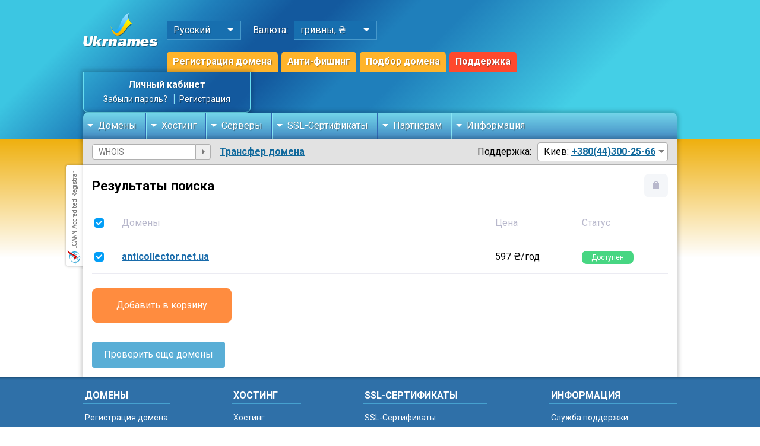

--- FILE ---
content_type: text/html;charset=UTF-8
request_url: https://www.ukrnames.com/domain/verify/anticollector.net.ua/
body_size: 10356
content:
<!DOCTYPE html>
<html lang="ru">
<head>
    <title>Регистрация доменов, зарегистрировать домен UA, COM, NET, ORG, newGTLD и др. | Ukrnames</title><meta name="Keywords" content=""/>
<meta name="Description" content="Результат проверки доменов: anticollector.net.ua"/>

<meta http-equiv="Content-Type" content="text/html; charset=UTF-8"/><meta name="viewport" content="width=device-width,initial-scale=1">
    <meta name="abstract" content="Домены и хостинг «Ukrnames»">
    <meta name="classification" content="хостинг-провайдер">
    <meta name="copyright" content="Copyright © UKRNAMES"/>
    <meta name="distribution" content="Global">
    <meta name="resource-type" content="Document">
    <meta name="author" content="Домены и хостинг «Ukrnames»"/>
    <meta name="geography" content="Kharkiv, Ukraine"/>
    <meta name="revisit-after" content="3">
    <meta name="geo.region" content="UA-63" />
    <meta name="geo.placename" content="Харьков" />
    <meta name="geo.position" content="49.971835;36.277419" />
    <meta name="ICBM" content="49.971835, 36.277419" />

    <meta name="twitter:card" content="summary">
    <meta name="twitter:title" content="Регистрация доменов, зарегистрировать домен UA, COM, NET, ORG, newGTLD и др. | Ukrnames">
    <meta name="twitter:description" content="Результат проверки доменов: anticollector.net.ua">
    <meta name="twitter:site" content="@ukrnames">
    <meta name="twitter:image" content="https://cdn.ukrnames.ua/images/ukrnames-logo-png.png">
    <meta name="twitter:domain" content="https://www.ukrnames.com/">
    <meta name="twitter:url" content="https://www.ukrnames.com/domain/verify/anticollector.net.ua/">

    <meta property="og:title" content="Регистрация доменов, зарегистрировать домен UA, COM, NET, ORG, newGTLD и др. | Ukrnames">
    <meta property="og:site_name" content="Ukrnames">
    <meta property="og:url" content="https://www.ukrnames.com/domain/verify/anticollector.net.ua/">
    <meta property="og:description" content="Результат проверки доменов: anticollector.net.ua">
    <meta property="og:type" content="website">
    <meta property="og:image" content="https://cdn.ukrnames.ua/images/ukrnames-logo-png.png">
    <meta property="og:image:secure_url" content="https://cdn.ukrnames.ua/images/ukrnames-logo-png.png">


    <link rel="canonical" href="https://www.ukrnames.com/domain/verify/anticollector.net.ua/"/>
    <link rel="alternate" href="https://www.ukrnames.com/eng/domain/verify/anticollector.net.ua/" hreflang="x-default" />
    <link rel="alternate" href="https://www.ukrnames.com/domain/verify/anticollector.net.ua/" hreflang="ru" />
    <link rel="alternate" href="https://www.ukrnames.com/eng/domain/verify/anticollector.net.ua/" hreflang="en" />
    <link rel="alternate" href="https://www.ukrnames.com/ukr/domain/verify/anticollector.net.ua/" hreflang="uk" />
    <link rel="dns-prefetch" href="https://cdn.ukrnames.ua" />
    <link rel="dns-prefetch" href="https://fonts.googleapis.com" />
    <link rel="dns-prefetch" href="https://ajax.googleapis.com" />
    <link rel="dns-prefetch" href="https://www.googletagmanager.com" />
    <link rel="dns-prefetch" href="https://embed.tawk.to" />
    <link rel="icon" type="image/png" sizes="32x32" href="/favicon-32x32.png">
    <link rel="icon" type="image/png" sizes="16x16" href="/favicon-16x16.png">
    <link rel="manifest" href="/site.webmanifest">
    <link rel="stylesheet" type="text/css" href="https://cdn.datatables.net/v/dt/dt-1.11.3/r-2.2.7/rg-1.1.2/datatables.min.css"/>
    <link rel="stylesheet" type="text/css" href="https://cdn.ukrnames.ua/assets/fancybox/fancybox.css">
    <link rel="stylesheet" type="text/css" href="https://cdn.ukrnames.ua/assets/owl/owl.carousel.min.css">
    <link rel="stylesheet" href="https://bg.ukrnames.com/css/style.css?t=1768744570704">
<link rel="apple-touch-icon" href="https://cdn.ukrnames.ua/images/apple-touch-icon/apple-touch-icon-iphone-60x60-precomposed.png">
    <link rel="apple-touch-icon" sizes="60x60" href="https://cdn.ukrnames.ua/images/apple-touch-icon/apple-touch-icon-ipad-76x76-precomposed.png">
    <link rel="apple-touch-icon" sizes="114x114" href="https://cdn.ukrnames.ua/images/apple-touch-icon/apple-touch-icon-iphone-retina-120x120-precomposed.png">
    <link rel="apple-touch-icon" sizes="144x144" href="https://cdn.ukrnames.ua/images/apple-touch-icon/apple-touch-icon-ipad-retina-152x152-precomposed.png">
    <link href="https://fonts.googleapis.com/css2?family=Roboto:wght@300;400;700&display=swap" rel="stylesheet">
    <script src="https://ajax.googleapis.com/ajax/libs/jquery/3.7.1/jquery.min.js"></script>
    <script src="https://cdn.ukrnames.ua/assets/owl/owl.carousel.min.js"></script>
    <script src="https://cdn.ukrnames.ua/assets/fancybox/fancybox.umd.js"></script>
    <script type="text/javascript" src="https://cdn.datatables.net/v/dt/dt-1.11.3/r-2.2.7/rg-1.1.2/datatables.min.js"></script>
    <script type="text/javascript" src="https://cdn.ukrnames.ua/js/main.js?t=1768744570704"></script>
    <script src="https://cdn.ukrnames.ua/js/gallery.js"></script>

    <script type="text/javascript" src="https://www.google.com/recaptcha/api.js?hl=ru" defer="defer"></script>

    <!-- Google Tag Manager -->
    <script>(function(w,d,s,l,i){w[l]=w[l]||[];w[l].push({'gtm.start':
            new Date().getTime(),event:'gtm.js'});var f=d.getElementsByTagName(s)[0],
        j=d.createElement(s),dl=l!='dataLayer'?'&l='+l:'';j.async=true;j.src=
        'https://www.googletagmanager.com/gtm.js?id='+i+dl;f.parentNode.insertBefore(j,f);
    })(window,document,'script','dataLayer','GTM-FVT8D2G');</script>
    <!-- End Google Tag Manager -->

    <!-- Global site tag (gtag.js) - Google Analytics -->
    <script async src="https://www.googletagmanager.com/gtag/js?id=UA-86082158-1"></script>
    <script>
        window.dataLayer = window.dataLayer || [];
        function gtag(){dataLayer.push(arguments);}
        gtag('js', new Date());

        gtag('config', 'UA-86082158-1');
    </script>
</head>

<body>
<script type="text/javascript" src="/scripts/bodytemplate.js"></script>
<script type="text/javascript">
    function validateWhoisForm(f) {

        var whoisForm = document.forms['whois_form2'];
        whoisForm.action= '' + '/whois/' + whoisForm.whois.value + "/";

        if (isEmpty(whoisForm.whois)) {

            
            return false;
        } else {
            if (whoisForm.whois.value == 'WHOIS') {
                whoisForm.action = "" + "/whois/";

                whoisForm.submit();
                return true;
            } else {
                var whoisValue = whoisForm.whois.value;
                whoisValue = whoisValue.replace(/\.{1,}$/, "");
                try {
                    error = getDataFromServer('/domain/check/' + whoisValue);
                } catch (ex) {
                }


                if (error != "valid") {

                    
                    whoisForm.whois.classList.add('red-bordered');
                    whoisForm.whois.focus();

                    return false;
                } else {

                    whoisForm.action = "" + "/whois/" + whoisValue + "/";

                    whoisForm.submit();
                    return true;
                }
            }
        }
    }

    $(document).on('input', '.whios_input', function () {
        let input = $(this).val();
        input = input.replace(/[\s,!?/\\"‘'~`#$%^&*()_+=@\]]|^((http)s?:)/gi, '');
        $(this).val(input);
    });
</script>

<header>
    <div class="inner">

        <div class="h-logo">
            <a href="/"><img class="hl-desktop" src="https://cdn.ukrnames.ua/images/ukrnames-logo.png" alt="Ukrnames.com - логотип компании" width="126px" height="57px"></a>
            <a href="/"><img class="hl-mobile" src="https://cdn.ukrnames.ua/images/logo-mobile.svg" alt="Ukrnames.com - логотип компании для мобильных устройств" width="172px" height="32px"></a>
        </div>

        <div class="h-panel">

            <div class="hp-sets">

                <div class="hp-lang">
                    <p>Русский</p>
                    <div>
                        <ul>
                            <li><a href="/ukr/domain/verify/anticollector.net.ua/">Українська</a></li>
                            <li><a href="/domain/verify/anticollector.net.ua/">Русский</a></li>
                            <li><a href="/eng/domain/verify/anticollector.net.ua/">English</a></li>
                        </ul>
                    </div>
                </div>

                <p>Валюта:</p>

                <div class="hp-currency">
                    <p class="hp-currency-current">гривны, ₴</p>
                    <div>
                        <ul>
                            <li onclick="setCurrency_('uah')"><a href="/domain/verify/anticollector.net.ua/">гривны, ₴</a></li>
                            <li onclick="setCurrency_('usd')"><a href="/domain/verify/anticollector.net.ua/">доллары, $</a></li>
                            </ul>
                    </div>
                </div>

            </div>

            <div class="hp-links">
                <a href="/domain/">Регистрация домена</a>
<a href="/domain/anti-phishing/">Анти-фишинг</a>
                <a href="/domain/selection/">Подбор домена</a>
                <a rel="nofollow" href="https://support.ukrnames.com" target="_blank">Поддержка</a>
            </div>

        </div>

        <div class="empty"></div>

        <div class="h-acc">
            <div class="ha-auth">
                <p class="ha-auth-top">
                    <a rel="nofollow" href="/login/">Личный кабинет</a>
                </p>
                <p class="ha-auth-bottom">
                    <a rel="nofollow" href="/password-retrieval/">Забыли пароль?</a>
                    <a rel="nofollow" href="/sign-in/">Регистрация</a>
                </p>
            </div>
                <span id="shop_domains_count" style="display: none;">0</span>
            </div>

        <div class="menu">
            <ul>
                <li>
                    <a href="#">Домены</a>
                    <div class="submenu">

                        <div>
                            <p>Доменные имена</p>
                            <ul>
                                <li>
                                    <a href="/domain/">
                                        <span>Регистрация домена</span><br>
                                        <span>Купите домен за считанные минуты!</span>
                                    </a>
                                </li>
                                <li>
                                    <a href="/domain/selection/">
                                        <span>Подбор домена</span><br>
                                        <span>Поиск домена при помощи AI</span>
                                    </a>
                                </li>
                                <li>
                                    <a href="/domain/prices/">
                                        <span>Цены на домены</span><br>
                                        <span>Стоимость услуг по регистрации доменов</span>
                                    </a>
                                </li>
                                <li>
                                    <a href="/domain/transfer/">
                                        <span>Трансфер доменов</span><br>
                                        <span>Перенос доменов от других регистраторов</span>
                                    </a>
                                </li>

                            </ul>
                        </div>

                        <div>
                            <p>Доменные сервисы</p>
                            <ul>
                                <li>
                                    <a href="/domain/backorder/">
                                        <span>Backorder</span><br>
                                        <span>Перехват доменов</span>
                                    </a>
                                </li>
                                <li>
                                    <a href="/domain/anti-phishing/">
                                        <span>Анти-фишинг</span><br>
                                        <span>Защита для бренда</span>
                                    </a>
                                </li>
                                <li>
                                    <a href="/domain/expired/">
                                        <span>Истекающие домены</span><br>
                                        <span>Домены с показателями</span>
                                    </a>
                                </li>
                                <li>
                                    <a href="/domain/deleted/">
                                        <span>Удаленные домены .UA</span><br>
                                        <span>Списки доменов .UA, которые удалены</span>
                                    </a>
                                </li>
                                <li>
                                    <a href="/domain/history/">
                                        <span>История домена</span><br>
                                        <span>История изменений WHOIS</span>
                                    </a>
                                </li>
                            </ul>
                        </div>

                    </div>
                </li>
                <li>
                    <a href="#">Хостинг</a>
                    <div class="submenu">
                        <div>
                            <p>Хостинг</p>
                            <ul>
                                <li><a href="/hosting/">
                                    <span>Хостинг</span><br>
                                    <span>SSD / NVMe хостинг в Европе</span>
                                </a>
                                </li>
                                <li><a href="/hosting/ukraine/">
                                    <span>Хостинг Украина</span><br>
                                    <span>PHP / MySQL хостинг в DC Ukrnames</span>
                                </a>
                                </li>
                                <li><a href="/hosting/wordpress/">
                                    <span>Хостинг WordPress</span><br>
                                    <span>Хостинг оптимизирован под CMS WordPress</span>
                                </a>
                                </li>
                                <li><a href="/hosting/joomla/">
                                    <span>Хостинг Joomla</span><br>
                                    <span>Идеальная работа сайта на CMS Joomla</span>
                                </a>
                                </li>
                            </ul>
                        </div>
                    </div>
                </li>
                <li>
                    <a href="#">Серверы</a>
                    <div class="submenu">
                        <div>
                            <p>Виртуальные и физические серверы</p>
                            <ul>
                                <li><a href="/vds/">
                                    <span>VDS / VPS</span><br>
                                    <span>Виртуальные серверы Украина</span>
                                </a>
                                </li>
                                <li>
                                    <a href="/dedicated/">
                                        <span>Выделенный сервер</span><br>
                                        <span>Аренда выделенных серверов</span>
                                    </a>
                                </li>
                                <li>
                                    <a href="/mikrotik/">
                                        <span>Mikrotik</span><br>
                                        <span>Аренда Mikrotik</span>
                                    </a>
                                </li>
                                <li>
                                    <a href="/colocation/">
                                        <span>Colocation</span><br>
                                        <span>Размещение оборудования</span>
                                    </a>
                                </li>



                            </ul>
                        </div>
                    </div>
                </li>
                <li>
                    <a href="#">SSL-Сертификаты</a>
                    <div class="submenu">

                        <div>
                            <p>SSL-Сертификаты</p>
                            <ul>
                                <li>
                                    <a href="/ssl/">
                                        <span>SSL-Сертификаты</span><br>
                                        <span>От лучших мировых поставщиков</span>
                                    </a>
                                </li>
                                <li>
                                    <a href="/ssl/domain-validation/">
                                        <span>Domain Validation SSL</span><br>
                                        <span>Сертификаты с проверкой домена</span>
                                    </a>
                                </li>
                                <li>
                                    <a href="/ssl/business-validation/">
                                        <span>Organization Validation SSL</span><br>
                                        <span>SSL-Сертификаты с проверкой компании</span>
                                    </a>
                                </li>
                                <li>
                                    <a href="/ssl/extended-validation/">
                                        <span>Extended Validation Certificates</span><br>
                                        <span>SSL-Сертификаты расширенной проверки (EV)</span>
                                    </a>
                                </li>
                                <li>
                                    <a href="/ssl/wildcard-certificates/">
                                        <span>WildCard SSL Certificates</span><br>
                                        <span>С поддержкой субдоменов</span>
                                    </a>
                                </li>
                                <li class="">
                                    <a href="/ssl/multidomain-certificates/">
                                        <span>Multi Domain SSL Certificates</span><br>
                                        <span>SSL-Сертификаты с расширяемым числом доменов</span>
                                    </a>
                                </li>
                                <li class="">
                                    <a href="/ssl/code-signing-certificates/">
                                        <span>Code Signing SSL Certificates</span><br>
                                        <span>SAN SSL-Сертификаты</span>
                                    </a>
                                </li>
                                <li>
                                    <a href="/ssl/san-certificates/">
                                        <span>SAN SSL-Сертификаты</span><br>
                                        <span>SSL-Сертификаты с поддержкой SAN Names</span>
                                    </a>
                                </li>
                            </ul>
                        </div>

                        <div>
                            <p>Предложение для компаний</p>
                            <ul>
                                <li>
                                    <a href="/info/corporate/">
                                        <span>SSL для корпоративных клиентов</span><br>
                                        <span>Получите дополнительную скидку на SSL сертификаты</span>
                                    </a>
                                </li>
                            </ul>
                        </div>

                    </div>
                </li>
                <li>
                    <a href="#">Партнерам</a>
                    <div class="submenu">
                        <div>
                            <p>Реселлинг доменов</p>
                            <ul>
                                <li>
                                    <a href="/domain/reseller/">
                                        <span>Реселлерские цены</span><br>
                                        <span>Регистрация доменов для оптовых клиентов</span>
                                    </a>
                                </li>
                                <li><a href="/docs/epp_manual_v1_0_5.pdf">
                                    <span>API</span><br>
                                    <span>Описание протокола интеграции</span>
                                </a>
                                </li>

                            </ul>
                        </div>
                    </div>
                </li>
                <li>
                    <a href="#">Информация</a>
                    <div class="submenu">

                        <div>
                            <p>Правила и документы</p>
                            <ul>
                                <li>
                                    <a href="/info/agreement/">
                                        <span>Правила оказания услуг</span><br>
                                        <span>Документы по регистрации доменов и других услуг</span>
                                    </a>
                                </li>
                                <li>
                                    <a href="/info/documents/">
                                        <span>Документы и сертификаты</span><br>
                                        <span>Свидетельство о регистрации, договора на оказание услуг</span>
                                    </a>
                                </li>

                            </ul>
                        </div>

                        <div>
                            <p>Оплата услуг и контакты</p>
                            <ul>
                                <li>
                                    <a href="/info/contacts/">
                                        <span>Контактная информация</span><br>
                                        <span>Телефоны, адрес для отправки корреспонденции</span>
                                    </a>
                                </li>
                                <li>
                                    <a href="/info/payment-methods/">
                                        <span>Способы оплаты услуг</span><br>
                                        <span>Банк, VISA/MasterCard, Pay Pong и другие</span>
                                    </a>
                                </li>
                                <li>
                                    <a href="/info/contact-domain-owner/">
                                        <span>Связь с владельцем домена</span><br>
                                        <span>Напишите владельцу интересующего вас домена</span>
                                    </a>
                                </li>
                                <li>
                                    <a href="/info/guarantee/">
                                        <span>Гарантии</span><br>
                                        <span>Гарантии Центра интернет-имен Украины</span>
                                    </a>
                                </li>
                                <li>
                                    <a href="/info/">
                                        <span>О компании</span><br>
                                        <span>Информация о Центре интернет-имен Украины</span>
                                    </a>
                                </li>
                            </ul>

                        </div>

                    </div>
                </li>
            </ul>
            </div>

        <div class="whois-punycode-contacts">

            <div class="sidebar-toggle">
                <div class="burger">
                    <span></span>
                    <span></span>
                    <span></span>
                </div>
            </div>

            <div class="wpc-whois">
                <form action="/whois/" name="whois_form2" method="post" onsubmit="return validateWhoisForm(this.form);">
<input class="domain-input" target-input="whois" type="text" value="" placeholder="WHOIS" name="whois">
                    <button type="submit" target-input-validate="whois"></button>
                </form>
            </div>

            <div class="wpc-punycode">
                <a href="/domain/transfer/">Трансфер домена</a>
            </div>

            <div class="empty"></div>

            <div class="wpc-contacts">
                <p>Поддержка:</p>
                <div class="wpc-c-block">
                    <p>Киев: <a href="tel:380443002566">+380(44)300-25-66</a></p>
                    <div>
<ul>
                            <li>Харьков: <a href="tel:380577800386">+380(57)780-03-86</a></li>
                            <li>Vodafone: <a href="tel:380994296006">+380(99)429-60-06</a></li>
                            <li>Life: <a href="tel:380936056006">+380(93)605-60-06</a></li>
                            <li>Kyivstar: <a href="tel:380969126006">+380(96)912-60-06</a></li>
                            <li>Бухгалтерия: <a href="tel:380577626123">+380(57)762-61-23</a> (пн-пт, 10:00-17:00)</li>
                            <li><a href="tel:380993000051">+380(99)300-00-51</a> (пн-пт, 10:00-17:00)</li>
                        </ul>
                    </div>
                </div>
            </div>

        </div>
            <div class="support-mobile">
            <img width="18px" height="18px" src="https://cdn.ukrnames.ua/images/icons/support.svg" alt="Поддержка клиентов 24/7">
        </div>

        <div class="burger-wrap">
            <div class="burger">
                <span></span>
                <span></span>
                <span></span>
            </div>
        </div>

    </div>
</header>
<div class="main-content without-sidebar">
    <div class="inner">
        <div class="mc-body">
<style type="text/css">
        @import "/scripts/jquery/bootstrap/custom/css/bootstrap.min.css";
        @import "/scripts/jquery/bootstrap/custom/css/forms.css";
        @import "/scripts/jquery/bootstrap/custom/css/tables.css";

        .bootstrap-table td {
            padding: 4px 8px 4px 8px !important;
            /*line-height: 15px !important;*/
        }

        .btn {
            /*line-height: 15px !important;*/
            padding: 3px 6px !important;
        }

        .label-info {
            border-radius: 0.25em;
            color: #FFFFFF;
            display: inline;
            font-size: 90%;
            font-weight: 700;
            line-height: 2;
            padding: 0.2em 0.6em 0.3em;
            text-align: center;
            vertical-align: baseline;
            /*white-space: nowrap;*/
            background-color: #F99C18;
        }

    </style>
    <script type="text/javascript" src="/scripts/verify.jsp"></script>
    <script src="/scripts/jquery/bootstrap/js/bootstrap.min.js" type="text/javascript"></script>

    <script src="https://cdn.ukrnames.ua/js/reg.js?t=1768744570703"></script>

    <script type="text/javascript">

        function get_pr2(name, i, lng) {
            name = name.toLowerCase();
            $.ajax(
                {
                    url: '/domains/ajax/whois2.jsp?name=' + encodeURI(name) + "&rnd=" + Math.random() + "&lng=" + lng,
                    dataType: 'text',
                    success:
                        function (data, textStatus) {

                            var data2 = "";
                            var data3 = data;

                            var not_available = 'no';

                            if (data.indexOf('не доступен') !== -1
                                || data.indexOf('не доступний') !== -1
                                || data.indexOf('not available') !== -1
                            ) {
                                not_available = 'yes';
                            }
                            if (data == "<span style='color:red;'>занят</span>") {
                                data2 = "<span style='color:red;'>" + "Занят" + "</span>";
                            }
                            if (data.indexOf("Зеркало:" != -1)) {
                                data2 = data;
                            } else if (data == "<span style='color:white;' id='alert'>Доступен</span>"
                                || data == "<span style='color:white;'>Доступен</span>"
                            ) {
                                data2 = "<span style='color:white;' id='alert'>" + "Доступен" + "</span>";
                            } else if (data.indexOf("<span style='color:white;'>Доступен</span><input type='hidden' name='notice'") != -1) {
                                data2 = "<span style='color:white;'>" + "Доступен" + "</span>";
                            } else if (data.indexOf("<span style='color:white;'>Доступен</span>") != -1
                                && data.indexOf("<input type='hidden' name='cost'") != -1
                            ) {
                                data3 = data3.substring(data.indexOf("<span style='color:white;'>Доступен</span>") + "<span style='color:white;'>доступен</span>".length);
                                data2 = "<span style='color:white;'>" + "Доступен" + "</span>" + data3;
                            } else if (data === "<span style='color:red;'>не доступен</span>") {
                                data2 = "<span style='color:red;'>" + "Не доступен" + "</span>";
                            }

                            data.length ? $('#p_' + i).html(data2) : $('#p_' + i).html('N/A');

                            var costValue = document.getElementById('cost_' + name);

                            if (costValue) {
                                if (costValue.value.length > 0) {
                                    $('#cost_' + i).html(costValue.value);
                                    // $('#cost_' + i).addClass("label-info");
                                }
                            } else {
                                $('#status_' + i).addClass("rdr-not-available");
                                if (lng == "ukr") {
                                    if (not_available == 'yes') {
                                        $('#status_' + i).html("<span style='color:white;'>Не доступний</span>");
                                    } else {
                                        $('#status_' + i).html("<span style='color:white;'>Зайнятий</span><a href='/whois/" + name + "/' target='_blank'>" + "?" + "</a>");
                                    }
                                } else if (lng == "eng") {
                                    if (not_available == 'yes') {
                                        $('#status_' + i).html("<span style='color:white;'>Not available</span>");
                                    } else {
                                        $('#status_' + i).html("<span style='color:white;'>Owned by others</span><a href='/whois/" + name + "/' target='_blank'>" + "?" + "</a>");
                                    }
                                } else {
                                    if (not_available == 'yes') {
                                        $('#status_' + i).html("<span style='color:white;'>Не доступен</span>");
                                    } else {
                                        $('#status_' + i).html("<span style='color:white;'>Занят</span><a href='/whois/" + name + "/' target='_blank'>" + "?" + "</a>");
                                    }
                                }
                                // $('#p_' + i).addClass("rdr-not-available");
                            }

                            var noticeValue = document.getElementById('notice_' + name);

                            if (data.indexOf("<span style='color:white;'>Доступен</span>") != -1
                                || data.indexOf("<span style='color:white;' id='pre-comua'>Доступен</span>") != -1
                                || data.indexOf("<span style='color:white;' id='alert'>Доступен</span>") != -1
                                || data.indexOf("<span style='color:white;'>Доступний</span>") != -1
                                || data.indexOf("<span style='color:white;' id='pre-comua'>Доступний</span>") != -1
                                || data.indexOf("<span style='color:white;' id='alert'>Доступний</span>") != -1
                                || data.indexOf("<span style='color:white;'>Available</span>") != -1
                                || data.indexOf("<span style='color:white;' id='pre-comua'>Available</span>") != -1
                                || data.indexOf("<span style='color:white;' id='alert'>Available</span>") != -1
                            ) {
                                $('#ch_' + i).html('<input onclick="checkInput();" type="checkbox" name="reg_domain" value="' + name + '" id="' + name + '" checked="checked"/><span class="check"></span>');

                                $('#cont_but').show();

                                if (data.indexOf("<span style='color:white;' id='pre-comua'>доступен</span>") != -1) {
                                    $('#td4_' + i).html('<a href="http://ukrnames.com/news/pre-order-cyrillic-org.html" target="_blank">Внимание! "Предварительный заказ"</a>');
                                }
                                if (data.indexOf("<span style='color:white;' id='alert'>доступен</span>") != -1) {
                                    $('#td4_' + i).html("Внимание! Доменное имя включает имя Торговой Марки и потенциально может быть заблокировано при обращении от правообладотеля.");
                                }

                                if (noticeValue) {
                                    $('#td4_' + i).html(noticeValue.value);
                                }

                            }
                            if (data.indexOf("<span style='color:red;'>занят</span>") != -1) {
                                $('#td4_' + i).html('<a href="/domains/whois.jsp?action=yes&amp;whois=' + encodeURI(name) + '" target="_blank">whois</a>');
                            } else if (data.indexOf("Зеркало:" != -1)) {
                                $('#td4_' + i).html('<a href="/domains/whois.jsp?action=yes&amp;whois=' + encodeURI(name) + '" target="_blank">whois</a>');
                            }
                        },
                    error:
                        function () {
                            $('#p_' + i).html('<font color="red">Ошибка</font>');
                        }
                }
            );

        }

        var i = 0;

        function getWhois2(name, theme, lang) {
            if (i == 0) {

                if (lang=='eng') {
                    // $('#result').html('<thead><tr><th style="text-align: center !important;"><input type="checkbox" onclick="checkAll(this);" checked="checked"/></th><th >Domain</th><th>Status</th></tr></thead>');
                } else {
                    
                }

            }

            var zoneName = name.substring(name.indexOf('.') + 1);

            var color = (i % 2 == 0) ? 'FFFCF8' : 'F5F5EA';
            // $('#result').append('<tbody>')
            // $('#result').append('<tr bgcolor="#' + color + '"><td style="text-align: center !important;" id="ch_' + i + '" width="30px">&nbsp;</td><td>' + name + '&nbsp;<span id="cost_' + i + '"></span>' + '</td><td id="p_' + i + '"><img src="' + theme + '/images/ajax-loader.gif" border="0" /></td></tr>')
            // $('#result').append('</tbody>')
            if (lang == 'eng') {
                if (zoneName === "ua") {
                    $('#result').append('<div class="rdr-line"><div><label for=' + name + ' class="checkbox" id="ch_' + i + '"></label></div><div><p><a href="/eng/domain/verify/' + name + '">' + name + '</a></p><div class="bdh-alert bdh-alert-gray" style="width: initial;"><span>Необходима ТМ</span></div></div><div><p id="cost_' + i + '"></p></div><div><p id="status_' + i + '" class="rdr-available"><span id="p_' + i + '"><img src="https://www.ukrnames.com/theme/images/ajax-loader.gif" border="0" /></span></p></div></div>');
                } else {
                    $('#result').append('<div class="rdr-line"><div><label for=' + name + ' class="checkbox" id="ch_' + i + '"></label></div><div><p><a href="/eng/domain/verify/' + name + '">' + name + '</a></p></div><div><p id="cost_' + i + '"></p></div><div><p id="status_' + i + '" class="rdr-available"><span id="p_' + i + '"><img src="https://www.ukrnames.com/theme/images/ajax-loader.gif" border="0" /></span></p></div></div>');
                }

            } else if (lang == 'ukr') {
                if (zoneName === "ua") {
                    $('#result').append('<div class="rdr-line"><div><label for=' + name + ' class="checkbox" id="ch_' + i + '"></label></div><div><p><a href="/ukr/domain/verify/' + name + '">' + name + '</a></p><div class="bdh-alert bdh-alert-gray" style="width: initial;"><span>Необходима ТМ</span></div></div><div><p id="cost_' + i + '"></p></div><div><p id="status_' + i + '" class="rdr-available"><span id="p_' + i + '"><img src="https://www.ukrnames.com/theme/images/ajax-loader.gif" border="0" /></span></p></div></div>');
                } else {
                    $('#result').append('<div class="rdr-line"><div><label for=' + name + ' class="checkbox" id="ch_' + i + '"></label></div><div><p><a href="/ukr/domain/verify/' + name + '">' + name + '</a></p></div><div><p id="cost_' + i + '"></p></div><div><p id="status_' + i + '" class="rdr-available"><span id="p_' + i + '"><img src="https://www.ukrnames.com/theme/images/ajax-loader.gif" border="0" /></span></p></div></div>');
                }

            } else {
                if (zoneName === "ua") {
                    $('#result').append('<div class="rdr-line"><div><label for=' + name + ' class="checkbox" id="ch_' + i + '"></label></div><div><p><a href="/domain/verify/' + name + '">' + name + '</a></p><div class="bdh-alert bdh-alert-gray" style="width: initial;"><span>Необходима ТМ</span></div></div><div><p id="cost_' + i + '"></p></div><div><p id="status_' + i + '" class="rdr-available"><span id="p_' + i + '"><img src="https://www.ukrnames.com/theme/images/ajax-loader.gif" border="0" /></span></p></div></div>');
                } else {
                    $('#result').append('<div class="rdr-line"><div><label for=' + name + ' class="checkbox" id="ch_' + i + '"></label></div><div><p><a href="/domain/verify/' + name + '">' + name + '</a></p></div><div><p id="cost_' + i + '"></p></div><div><p id="status_' + i + '" class="rdr-available"><span id="p_' + i + '"><img src="https://www.ukrnames.com/theme/images/ajax-loader.gif" border="0" /></span></p></div></div>');
                }
            }

            get_pr2(name, i, lang);

            i++;
        }

        function checkInput() {
            let listZonesChecked = $('.reg-domains-result').find('input:checkbox:checked');
            let listZones = $('.reg-domains-result').find('input:checkbox');
            let checkAll = $('.rdr-check-all');

            if (listZones.length === listZonesChecked.length) {
                checkAll.addClass('active');
            } else {
                checkAll.removeClass('active');
            }

            if (listZonesChecked.length === 0) {
                let searchResultInputs = $('.rdr-line input');
                searchResultInputs.each(function () {
                    $(this).prop('checked', false);
                });
                let zone = $('.reg-domains-result .rdr-line')[0];
                zone = $(zone).find('label input');
                zone.prop('checked', true);
            }
        }

    </script>

    <form action="verify.jsp" name="verify" method="post" class="reg-domains-result">
<div class="ci-title">
            <div class="rdr-zones-selected-title"><p>Результаты поиска</p>
                <p class="rdr-zones-selected-clear"></p></div>
        </div>
        <div class="rdr-header">
            <div><span class="rdr-check-all"></span></div>
            <div><p>Домены</p></div>
            <div><p>Цена</p></div>
            <div><p>Статус</p></div>
        </div>
        <div id="result" style="width: 100%">

        </div>
        <div class="rdr-submit">
            <button type="button" id="cont_but" style="display:none;" onclick="addToCart('');">
                Добавить в корзину</button>
        </div>
    </form>

    <br/>
    <div>
        <span><a href="/domain/" id="other" class="btn-blue">Проверить еще домены</a></span>
    </div>

    <script type="text/javascript">
        
        getWhois2('anticollector.net.ua', '/theme', 'null');
        

        checkInput();
    </script>

    </div>
        <div class="icann-registrar"></div>

    </div>
</div>

<div class="arrow-up"></div>
<div class="overlay"></div>
    <footer>

    <div class="f-menu">
        <div class="inner">

            <div>
                <p>Домены</p>
                <ul>
                    <li><a href="/domain/">Регистрация домена</a></li>
                    <li><a href="/domain/selection/">Подбор домена</a></li>
                    <li><a href="/domain/anti-phishing/">Анти-фишинг</a></li>
                    <li><a href="/domain/prices/">Цены на домены</a></li>
                    <li><a href="/domain/transfer/">Трансфер домена</a></li>
                    <li><a href="/domain/reseller/">Реселлинг доменов</a></li>
                    <li><a href="/docs/epp_manual_v1_0_5.pdf" target="blank">API</a></li>
                    <li><a href="/domain/backorder/">Backorder</a></li>
                    <li><a href="/domain/history/">История домена</a></li>
                </ul>
            </div>

            <div>
                <p>Хостинг</p>
                <ul>
                    <li><a href="/hosting/">Хостинг</a></li>
                    <li><a href="/hosting/ukraine/">Хостинг Украина</a></li>
                    <li><a href="/vds/">VDS / VPS</a></li>
                    <li><a href="/dedicated/">Аренда сервера</a></li>
                    <li><a href="/mikrotik/">Аренда Mikrotik</a></li>
                    <li><a href="/colocation/">Colocation</a></li>

                </ul>
            </div>

            <div>
                <p>SSL-Сертификаты</p>
                <ul>
                    <li><a href="/ssl/">SSL-Сертификаты</a></li>
                    <li><a href="/ssl/domain-validation/">C проверкой домена</a></li>
                    <li><a href="/ssl/business-validation/">OV SSL-сертификаты</a></li>
                    <li><a href="/ssl/extended-validation/">EV SSL-сертификаты</a></li>
                    <li><a href="/ssl/wildcard-certificates/">Wildcard SSL-сертификаты</a></li>
                    <li><a href="/ssl/multidomain-certificates/">Multidomain SSL-сертификаты</a></li>
                    <li><a href="/ssl/sgc-certificates/">SGC SSL-сертификаты</a></li>
                    <li><a href="/ssl/code-signing-certificates/">Code Signing SSL-сертификаты</a></li>
                    <li><a href="/ssl/san-certificates/">SAN SSL-сертификаты</a></li>
                </ul>
            </div>

            <div>
                <p>Информация</p>
                <ul>
                    <li><a rel="nofollow" href="https://support.ukrnames.com/index.php?languageid=2" target="blank">Служба поддержки</a></li>
                    <li><a rel="nofollow" href="/login/">Личный кабинет</a></li>
                    <li><a href="/info/payment-methods/">Способы оплаты услуг</a></li>
                    <li><a href="/info/contacts/">Контакты</a></li>
                    <li><a rel="nofollow" href="/info/documents/">Документы и сертификаты</a></li>
                    <li><a href="/info/agreement/">Правила предоставления услуг</a></li>

                    <li><a href="/domain/punycode-converter/">PUNYCODE конвертер</a></li>
                    <li><a rel="nofollow" href="https://blog.ukrnames.com/" target="_blank">Наш блог</a></li>
                    <li><a rel="nofollow" href="https://mirror.ukrnames.com/" target="_blank">Зеркало Linux</a></li>
                    <li><a href="/whois/">WHOIS</a></li>
                </ul>
            </div>

        </div>
    </div>

    <div class="f-copyright">
        <div class="inner">

            <p>Все права на материалы, находящиеся на сайте, охраняются в соответствии с законодательством Украины. При любом использовании материалов сайта, письменное соглашение обязательно. Сайт является средством массовой информации. 18+</p>

            <div class="cr-payments">
                <div>
                    <img loading="lazy" width="48px" height="32px" src="https://cdn.ukrnames.ua/images/payments/visa.svg" alt="На нашем сайте можно оплатить картой VISA">
                    <p>Visa</p>
                </div>
                <div>
                    <img loading="lazy" width="48px" height="32px" src="https://cdn.ukrnames.ua/images/payments/mastercard.svg" alt="Мы принимаем карты MasterCard">
                    <p>Mastercard</p>
                </div>

                <div>
                    <img loading="lazy" width="48px" height="32px" src="https://cdn.ukrnames.ua/images/payments/privat.svg" alt="Удобная и быстрая оплата через Приват24">
                    <p>Приват24</p>
                </div>
                <div>
                    <img loading="lazy" width="48px" height="32px" src="https://cdn.ukrnames.ua/images/payments/liqpay.svg" alt="Liqpay: удобный способ оплаты картой или через терминалы банка">
                    <p>Liqpay</p>
                </div>
                <div>
                    <img loading="lazy" width="48px" height="32px" src="https://cdn.ukrnames.ua/images/payments/whitepay.svg" alt="Whitepay – криптовалютные платежи">
                    <p>Whitepay</p>
                </div>
            </div>
        </div>
    </div>

</footer><script type="text/javascript">
    var Tawk_API=Tawk_API||{}, Tawk_LoadStart=new Date();
    (function(){
        var s1=document.createElement("script"),s0=document.getElementsByTagName("script")[0];
        s1.async=true;
        s1.src='https://embed.tawk.to/5cb5a317c1fe2560f3ff0df6/default';
        s1.charset='UTF-8';
        s1.setAttribute('crossorigin','*');
        s0.parentNode.insertBefore(s1,s0);
    })();
</script>
</body>

</html>


--- FILE ---
content_type: text/html;charset=UTF-8
request_url: https://www.ukrnames.com/domains/ajax/whois2.jsp?name=anticollector.net.ua&rnd=0.838254081293117&lng=null
body_size: -802
content:
<span style='color:white;'>Доступен</span><input type='hidden' name='cost' id='cost_anticollector.net.ua' value='597 ₴/год'>

--- FILE ---
content_type: text/css
request_url: https://www.ukrnames.com/scripts/jquery/bootstrap/custom/css/tables.css
body_size: 1435
content:
/*!
 * Bootstrap v2.3.2
 *
 * Copyright 2013 Twitter, Inc
 * Licensed under the Apache License v2.0
 * http://www.apache.org/licenses/LICENSE-2.0
 *
 * Designed and built with all the love in the world @twitter by @mdo and @fat.
 */
table.bootstrap-table .clearfix {
  *zoom: 1;
}
table.bootstrap-table .clearfix:before,
table.bootstrap-table .clearfix:after {
  display: table;
  content: "";
  line-height: 0;
}
table.bootstrap-table .clearfix:after {
  clear: both;
}
table.bootstrap-table .hide-text {
  font: 0/0 a;
  color: transparent;
  text-shadow: none;
  background-color: transparent;
  border: 0;
}
table.bootstrap-table .input-block-level {
  display: block;
  width: 100%;
  min-height: 30px;
  -webkit-box-sizing: border-box;
  -moz-box-sizing: border-box;
  box-sizing: border-box;
}
table.bootstrap-table {
  max-width: 100%;
  background-color: transparent;
  border-collapse: collapse;
  border-spacing: 0;
}
.bootstrap-table {
  width: 100%;
  margin-bottom: 20px;
}
.bootstrap-table th,
.bootstrap-table td {
  padding: 8px;
  line-height: 20px;
  text-align: left;
  border-top: 1px solid #dddddd;
}
.bootstrap-table th {
  font-weight: bold;
  background-color: #f9f9f9;
}
.bootstrap-table thead th {
  vertical-align: bottom;
}
.bootstrap-table caption + thead tr:first-child th,
.bootstrap-table caption + thead tr:first-child td,
.bootstrap-table colgroup + thead tr:first-child th,
.bootstrap-table colgroup + thead tr:first-child td,
.bootstrap-table thead:first-child tr:first-child th,
.bootstrap-table thead:first-child tr:first-child td {
  border-top: 0;
}
.bootstrap-table tbody + tbody {
  border-top: 2px solid #dddddd;
}
.bootstrap-table .bootstrap-table {
  background-color: #ffffff;
}
.bootstrap-table-condensed th,
.bootstrap-table-condensed td {
  padding: 4px 5px;
}
.bootstrap-table-bordered {
  border: 1px solid #dddddd;
  border-collapse: separate !important;
  *border-collapse: collapse;
  border-left: 0;
  -webkit-border-radius: 4px;
  -moz-border-radius: 4px;
  border-radius: 4px;
}
.bootstrap-table-bordered th,
.bootstrap-table-bordered td {
  border-left: 1px solid #dddddd;
}
.bootstrap-table-bordered caption + thead tr:first-child th,
.bootstrap-table-bordered caption + tbody tr:first-child th,
.bootstrap-table-bordered caption + tbody tr:first-child td,
.bootstrap-table-bordered colgroup + thead tr:first-child th,
.bootstrap-table-bordered colgroup + tbody tr:first-child th,
.bootstrap-table-bordered colgroup + tbody tr:first-child td,
.bootstrap-table-bordered thead:first-child tr:first-child th,
.bootstrap-table-bordered tbody:first-child tr:first-child th,
.bootstrap-table-bordered tbody:first-child tr:first-child td {
  border-top: 0;
}
.bootstrap-table-bordered thead:first-child tr:first-child > th:first-child,
.bootstrap-table-bordered tbody:first-child tr:first-child > td:first-child,
.bootstrap-table-bordered tbody:first-child tr:first-child > th:first-child {
  -webkit-border-top-left-radius: 4px;
  -moz-border-radius-topleft: 4px;
  border-top-left-radius: 4px;
}
.bootstrap-table-bordered thead:first-child tr:first-child > th:last-child,
.bootstrap-table-bordered tbody:first-child tr:first-child > td:last-child,
.bootstrap-table-bordered tbody:first-child tr:first-child > th:last-child {
  -webkit-border-top-right-radius: 4px;
  -moz-border-radius-topright: 4px;
  border-top-right-radius: 4px;
}
.bootstrap-table-bordered thead:last-child tr:last-child > th:first-child,
.bootstrap-table-bordered tbody:last-child tr:last-child > td:first-child,
.bootstrap-table-bordered tbody:last-child tr:last-child > th:first-child,
.bootstrap-table-bordered tfoot:last-child tr:last-child > td:first-child,
.bootstrap-table-bordered tfoot:last-child tr:last-child > th:first-child {
  -webkit-border-bottom-left-radius: 4px;
  -moz-border-radius-bottomleft: 4px;
  border-bottom-left-radius: 4px;
}
.bootstrap-table-bordered thead:last-child tr:last-child > th:last-child,
.bootstrap-table-bordered tbody:last-child tr:last-child > td:last-child,
.bootstrap-table-bordered tbody:last-child tr:last-child > th:last-child,
.bootstrap-table-bordered tfoot:last-child tr:last-child > td:last-child,
.bootstrap-table-bordered tfoot:last-child tr:last-child > th:last-child {
  -webkit-border-bottom-right-radius: 4px;
  -moz-border-radius-bottomright: 4px;
  border-bottom-right-radius: 4px;
}
.bootstrap-table-bordered tfoot + tbody:last-child tr:last-child td:first-child {
  -webkit-border-bottom-left-radius: 0;
  -moz-border-radius-bottomleft: 0;
  border-bottom-left-radius: 0;
}
.bootstrap-table-bordered tfoot + tbody:last-child tr:last-child td:last-child {
  -webkit-border-bottom-right-radius: 0;
  -moz-border-radius-bottomright: 0;
  border-bottom-right-radius: 0;
}
.bootstrap-table-bordered caption + thead tr:first-child th:first-child,
.bootstrap-table-bordered caption + tbody tr:first-child td:first-child,
.bootstrap-table-bordered colgroup + thead tr:first-child th:first-child,
.bootstrap-table-bordered colgroup + tbody tr:first-child td:first-child {
  -webkit-border-top-left-radius: 4px;
  -moz-border-radius-topleft: 4px;
  border-top-left-radius: 4px;
}
.bootstrap-table-bordered caption + thead tr:first-child th:last-child,
.bootstrap-table-bordered caption + tbody tr:first-child td:last-child,
.bootstrap-table-bordered colgroup + thead tr:first-child th:last-child,
.bootstrap-table-bordered colgroup + tbody tr:first-child td:last-child {
  -webkit-border-top-right-radius: 4px;
  -moz-border-radius-topright: 4px;
  border-top-right-radius: 4px;
}
.bootstrap-table-striped tbody > tr:nth-child(odd) > td,
.bootstrap-table-striped tbody > tr:nth-child(odd) > th {
  background-color: #f9f9f9;
}

table.bootstrap-table td.odd {
    background-color: #f9f9f9;
}

.bootstrap-table-hover tbody tr:hover > td,
.bootstrap-table-hover tbody tr:hover > th {
  background-color: #f5f5f5;
}
table.bootstrap-table td[class*="span"],
table.bootstrap-table th[class*="span"],
table.bootstrap-table .row-fluid table td[class*="span"],
table.bootstrap-table .row-fluid table th[class*="span"] {
  display: table-cell;
  float: none;
  margin-left: 0;
}
.bootstrap-table td.span1,
.bootstrap-table th.span1 {
  float: none;
  width: 44px;
  margin-left: 0;
}
.bootstrap-table td.span2,
.bootstrap-table th.span2 {
  float: none;
  width: 124px;
  margin-left: 0;
}
.bootstrap-table td.span3,
.bootstrap-table th.span3 {
  float: none;
  width: 204px;
  margin-left: 0;
}
.bootstrap-table td.span4,
.bootstrap-table th.span4 {
  float: none;
  width: 284px;
  margin-left: 0;
}
.bootstrap-table td.span5,
.bootstrap-table th.span5 {
  float: none;
  width: 364px;
  margin-left: 0;
}
.bootstrap-table td.span6,
.bootstrap-table th.span6 {
  float: none;
  width: 444px;
  margin-left: 0;
}
.bootstrap-table td.span7,
.bootstrap-table th.span7 {
  float: none;
  width: 524px;
  margin-left: 0;
}
.bootstrap-table td.span8,
.bootstrap-table th.span8 {
  float: none;
  width: 604px;
  margin-left: 0;
}
.bootstrap-table td.span9,
.bootstrap-table th.span9 {
  float: none;
  width: 684px;
  margin-left: 0;
}
.bootstrap-table td.span10,
.bootstrap-table th.span10 {
  float: none;
  width: 764px;
  margin-left: 0;
}
.bootstrap-table td.span11,
.bootstrap-table th.span11 {
  float: none;
  width: 844px;
  margin-left: 0;
}
.bootstrap-table td.span12,
.bootstrap-table th.span12 {
  float: none;
  width: 924px;
  margin-left: 0;
}
.bootstrap-table tbody tr.success > td {
  background-color: #dff0d8;
}
.bootstrap-table tbody tr.error > td {
  background-color: #f2dede;
}
.bootstrap-table tbody tr.warning > td {
  background-color: #fcf8e3;
}
.bootstrap-table tbody tr.info > td {
  background-color: #d9edf7;
}
.bootstrap-table-hover tbody tr.success:hover > td {
  background-color: #d0e9c6;
}
.bootstrap-table-hover tbody tr.error:hover > td {
  background-color: #ebcccc;
}
.bootstrap-table-hover tbody tr.warning:hover > td {
  background-color: #faf2cc;
}
.bootstrap-table-hover tbody tr.info:hover > td {
  background-color: #c4e3f3;
}


--- FILE ---
content_type: image/svg+xml
request_url: https://bg.ukrnames.com/images/icons/trash.svg
body_size: 804
content:
<?xml version="1.0" encoding="UTF-8"?>
<svg width="16px" height="16px" viewBox="0 0 16 16" version="1.1" xmlns="http://www.w3.org/2000/svg" xmlns:xlink="http://www.w3.org/1999/xlink">
    <title>ic-trash</title>
    <g id="03-domain" stroke="none" stroke-width="1" fill="none" fill-rule="evenodd">
        <g id="00-domain" transform="translate(-1124.000000, -540.000000)">
            <g id="1" transform="translate(256.000000, 208.000000)">
                <g transform="translate(32.000000, 8.000000)" id="2-3">
                    <g transform="translate(0.000000, 304.000000)">
                        <g id="3" transform="translate(448.000000, 0.000000)">
                            <g id="1" transform="translate(0.000000, 8.000000)">
                                <g id="b" transform="translate(376.000000, 0.000000)">
                                    <g id="ic-trash" transform="translate(12.000000, 12.000000)">
                                        <rect id="Rectangle" x="0" y="0" width="16" height="16"></rect>
                                        <path d="M13.4997556,3 L11,3 L11,2.5 C10.9990638,1.67196096 10.328039,1.00093616 9.5,1 L6.5,1 C5.67196096,1.00093616 5.00093616,1.67196096 5,2.5 L5,3 L2.49975564,3 C2.22361326,3 1.99975564,3.22385763 1.99975564,3.5 C1.99975564,3.77614237 2.22361326,4 2.49975564,4 L2.99975564,4 L2.99975564,13 C3.00038695,13.552023 3.44773259,13.9993687 3.99975564,14 L11.9997556,14 C12.5517787,13.9993687 12.9991243,13.552023 12.9997556,13 L12.9997556,4 L13.4997556,4 C13.775898,4 13.9997556,3.77614237 13.9997556,3.5 C13.9997556,3.22385763 13.775898,3 13.4997556,3 Z M7,10.5 C7,10.7761424 6.77614237,11 6.5,11 C6.22385763,11 6,10.7761424 6,10.5 L6,6.5 C6,6.22385763 6.22385763,6 6.5,6 C6.77614237,6 7,6.22385763 7,6.5 L7,10.5 Z M10,10.5 C10,10.7761424 9.77614237,11 9.5,11 C9.22385763,11 9,10.7761424 9,10.5 L9,6.5 C9,6.22385763 9.22385763,6 9.5,6 C9.77614237,6 10,6.22385763 10,6.5 L10,10.5 Z M10,3 L6,3 L6,2.5 C6.00031584,2.22398855 6.22398855,2.00031584 6.5,2 L9.5,2 C9.77601145,2.00031584 9.99968416,2.22398855 10,2.5 L10,3 Z" id="Shape" fill="#B8B8CC" fill-rule="nonzero"></path>
                                    </g>
                                </g>
                            </g>
                        </g>
                    </g>
                </g>
            </g>
        </g>
    </g>
</svg>